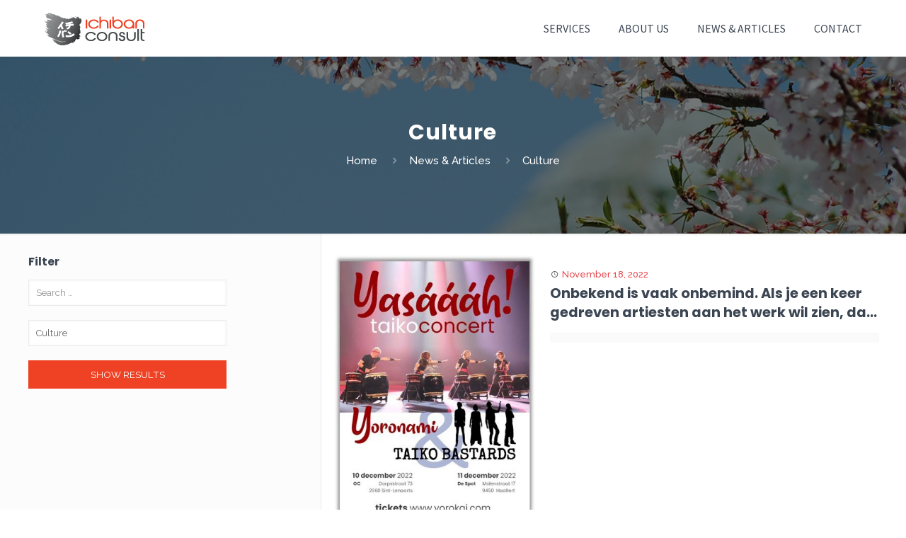

--- FILE ---
content_type: text/css
request_url: https://ichibanconsult.be/site/wp-content/themes/betheme-child/style.css?ver=21.1.8
body_size: 3281
content:
/*
Theme Name: BeTheme Child
Theme URI: https://themes.muffingroup.com/betheme
Author: Muffin group
Author URI: https://muffingroup.com
Description: Child Theme for Betheme
Template: betheme
Version: 1.6.2
*/

.single-post #Subheader {
    display: none !important;
}

#Subheader {
    padding: 90px 50px;
}

.cat-wrapper {
    box-shadow: 0 2px 10px 0 rgba(0, 0, 0, 0.2);
    min-width: 150px;
}

.our-team-flex p.phone, .our-team-flex p.phone a {
    margin: 0;
}

.style-simple .faq .question .title {
    font-size: 18px;
    font-weight: 600;
    color: #e34b50;
}

.faq .question .title .num {
    position: absolute;
    left: 27px;
    top: 20px;
    font-weight: bold;
    color: #2b2b2b !important;
    font-weight: 400 !important;
}

.faq .question .title .num:before {
    content: '0';
}

.faq .question .title .num:after {
    content: '.';
}

.faq .question.active .title > i,
.faq .question .title > i {
    display: none !important;
}

.cat-btn,
.cat-btn i {
    color: #e34b50;
}

.cat-wrapper ul {
    padding: 0 !important;
}

.cat-wrapper ul li a {
    -webkit-box-orient: vertical;
    -webkit-line-clamp: 1;
    display: -webkit-box !important;
    overflow: hidden;
    padding: 5px 10px !important;
    text-align: right !important;
}

.story_box {
    margin-bottom: 50px;
}

.story_box h3 {
    font-size: 16px;
    font-weight: 500;
    line-height: 20px;
}

#Footer a {
    color: #FFFFFF;
}

.footer-logo {
    width: 200px;
    float: right;
}

.feature_list ul li {
    padding: 0;
}

.feature_list ul li a {
    padding: 40px 10px;
}

.feature_list ul li .icon {
    display: none;
}

.feature_list ul li p {
    display: block;
    font-size: 25px;
    font-weight: 600;
    letter-spacing: 0px;
    line-height: 35px;
    margin: 0;
    padding: 0;
    text-align: center;
}

.home #Top_bar .menu > li > a,
.home #Top_bar #menu ul li.submenu .menu-toggle,
.home #Top_bar .menu > li > a:hover,
.home #Top_bar .menu > li.current-menu-item > a,
.home #Top_bar .menu > li.current_page_item > a {
    color: #FFFFFF;
}

.home #Top_bar.is-sticky .menu > li > a,
.home #Top_bar.is-sticky #menu ul li.submenu .menu-toggle {
    color: #3c4653;
}

.home #Top_bar.is-sticky .menu > li > a:hover,
.home #Top_bar.is-sticky .menu > li.current-menu-item > a,
.home #Top_bar.is-sticky .menu > li.current_page_item > a {
    color: #ef4123;
}

.intro-author {
    padding-top: 5px;
}

.team .desc_wrapper p.subtitle {
    color: #3c4653;
    font-size: 15px !important;
    font-weight: 600;
    line-height: 20px !important;
    margin-bottom: 10px;
    text-transform: uppercase;
    font-family: "Poppins", Arial, Tahoma, sans-serif;
}

.button-flat a.button, .button-flat:not(.header-plain) a.action_button, .button-flat a.tp-button, .button-flat button, .button-flat input[type="submit"], .button-flat input[type="reset"], .button-flat input[type="button"] {
    background-image: none;
    border-width: 1px;
    border-style: solid;
    border-radius: 0;
    border-color: #ef4123;
    box-shadow: inset 0 0 0 0;
    -webkit-appearance: none;
}

.button-news {
    min-width: max-content;
}

.button-inverted {
    background-color: #FFFFFF !important;
    color: #ef4123 !important;
    margin-bottom: 0 !important;
    transition: all .3s;
}

.button-inverted:hover {
    background-color: #ef4123 !important;
    color: #ffffff !important;
}

body:not(.template-slider) #Header {
    min-height: 350px;
}

.home #Header_wrapper {
    background-color: #f9faff;
    background-image: url("http://ichibanconsult.be/site/wp-content/uploads/2019/09/facebook_consult.jpg");
    background-repeat: no-repeat;
    background-position: right top;
    background-size: cover;
}


#Top_bar.is-sticky #logo img.logo-sticky {
    display: inline;
    max-height: 35px !important;
    width: auto !important;
}

.home .header-transparent #Top_bar #logo,
.home #Top_bar #logo {
    height: 260px;
    line-height: 260px;
    padding: 10px 0;
}

.home #Top_bar #logo img {
    vertical-align: middle;
    max-height: 100%;
    min-height: 80px;
    width: 250px;
}

.home #Top_bar.is-sticky #logo img {
    vertical-align: middle;
    max-height: 100%;
    min-height: auto;
    width: 250px;
}

.button {
    text-transform: uppercase;
}

a.button .button_label {
    padding: 7px 10px;
    font-size: 13px;
}

.entry-title a {
    font-weight: 600;
}

.post-item .post-title h2 {
    margin-bottom: 10px;
    font-size: 130%;
    line-height: 140%;
}

.column_blog .post-links {
    display: none;
}

.column_blog .post-meta {
    margin-bottom: 0;
}

#menu > ul > li > a, a.action_button, #overlay-menu ul li a {
    font-size: 16px;
    font-weight: 500;
    letter-spacing: 0px;
    text-transform: uppercase;
}

#Top_bar .menu > li.current-menu-item > a,
#Top_bar .menu > li.current_page_item > a,
#Top_bar .menu > li.current-menu-parent > a,
#Top_bar .menu > li.current-page-parent > a,
#Top_bar .menu > li.current-menu-ancestor > a,
#Top_bar .menu > li.current-page-ancestor > a,
#Top_bar .menu > li.current_page_ancestor > a {
    color: #e34b50;
    font-weight: 600;
}

#Top_bar .menu > li > a,
#Top_bar #menu ul li.submenu .menu-toggle {
    color: #3c4653;
}

#Top_bar .menu > li.hover > a {
    color: #e34b50;
}

#Subheader ul.breadcrumbs li, #Subheader ul.breadcrumbs li a {
    color: #FFFFFF;
}

#Subheader h1.title {
    color: #FFFFFF;
}

.author-box {
    margin: 0 0 30px !important;
}

.author-box .avatar-wrapper {
    border-color: rgba(0, 0, 0, 0.02);
    float: initial;
    margin: 0 auto;
    width: 84px;
    height: 84px;
}

.author-box .avatar-wrapper img {
    width: 84px;
    height: 84px;
}

.author-box .desc-wrapper {
    margin-top: -50px;
    padding: 50px 20px 20px;
    margin-left: 0;
}

.author-box .desc-wrapper h5 {
    font-size: 15px !important;
    line-height: 20px !important;
    font-weight: 600;
    letter-spacing: 0px;
    margin-bottom: 3px;
}

.author-box .desc-wrapper h5 a {
    display: block;
    color: #3c4653;
    width: 100%;
    text-align: center;
    margin-bottom: 15px;
}

.author-box .btn-wrapper .button {
    padding: 8px;
    text-align: center;
    margin-bottom: 0px;
}

.section-post-related .post-related {
    border-bottom: 1px solid rgba(0, 0, 0, 0.08);
    margin: 0 !important;
    margin-bottom: 10px !important;
    width: 100% !important;
}

.section-post-related .single-photo-wrapper.image {
    display: none;
}

.section-post-about .desc {
    font-size: 12px;
    line-height: 18px;
    margin-bottom: 15px;
}

.section-post-related .desc h4 {
    font-size: 13px;
    line-height: 19px;
}

.entry-title a,
.section-post-related .desc h4 a {
    -webkit-box-orient: vertical;
    -webkit-line-clamp: 2;
    display: -webkit-box;
    overflow: hidden;
    transition: all .3s;
}

.blog_wrapper .category {
    display: none;
}

b, strong {
    color: #626262;
}

.single-post p a,
.single-post p a:visited {
    color: #3c4653;
    font-weight: 700;
    background: -webkit-gradient(linear, left top, left bottom, from(#fff), to(#fff)), -webkit-gradient(linear, left top, left bottom, from(#fff), to(#fff)), -webkit-gradient(linear, left top, left bottom, from(#e34b50), to(#e34b50));
    background: linear-gradient(#fff, #fff), linear-gradient(#fff, #fff), linear-gradient(#e34b50, #e34b50);
    background-size: .05em 1px,.05em 1px,1px 1px;
    background-repeat: no-repeat,no-repeat,repeat-x;
    background-position: 0 95%,100% 95%,0 95%;
    text-shadow: 0.03em 0 #FFF, -0.03em 0 #FFF, 0 0.03em #FFF, 0 -0.03em #FFF, 0.06em 0 #FFF, -0.06em 0 #FFF, 0.09em 0 #FFF, -0.09em 0 #FFF, 0.12em 0 #FFF, -0.12em 0 #FFF, 0.15em 0 #FFF, -0.15em 0 #FFF;
    transition: color .3s ease,background-color .3s ease,border-color .3s ease;
}

.single-post p a:hover {
    background: none !important;
    color: #e34b50 !important;
    text-decoration: none;
}

.entry-title a:hover,
.section-post-related .desc h4 a:hover {
    color: #e34b50;
}

.section-post-related .desc .button {
    display: none;
}

.post-container.post,
.post-container #sidebar-post {
    margin-bottom: 80px !important;
    width: 35%;
}

.entry-date,
.post-date,
.date {
    color: #e34b50;
    font-size: 13px;
}

.search-results .date span {
    display: none;
}

.post .the_content_wrapper {
    padding: 0px 100px 160px 0 !important;
}

.the_content_wrapper h2,
.the_content_wrapper h4 {
    color: #e34b50;
}

.section-post-related .simple .post-related .date_label {
    display: none;
}

.sidebar .widget-area {
    margin: 0 !important;
}

select#ofcategory,
.searchandfilter input {
    width: 100% !important;
}

.button-flat input[type="submit"] {
    text-transform: uppercase !important;
    width: 100% !important;
}

:focus {
    outline: none !important;
}

.sidebar .widget-area .widget_text {
    padding-bottom: 20px;
}

.pager_load_more .button_label {
    padding: 11px 10px !important;
}

.pager_load_more .button_icon {
    padding-left: 0 !important;
}

.date i {
    color: #626262;
    font-size: 10px;
    position: relative;
    top: -1px;
}

.entry-title {
    margin-bottom: 10px;
}

.post-container {
    display: flex;
}

.team.team_circle .image_frame.photo {
    border: 2px solid #eff2f7;
    height: 90px;
    margin: 0 auto 5px;
    transition: all 0.35s ease;
    width: 90px;
}

.team.team_circle .image_frame.photo:hover {
    -webkit-box-shadow: 0 0 0 1px rgba(118, 182, 215, 0.25), 0 3px 6px 0 rgba(150, 150, 150, 0.55);
    -webkit-transform: translateY(-2px);
    box-shadow: 0 0 0 1px rgba(118, 182, 215, 0.25), 0 3px 6px 0 rgba(150, 150, 150, 0.55);
    transform: translateY(-2px);
}

.team .desc_wrapper .desc {
    margin-bottom: 0 !important;
}

.team .desc_wrapper h4 {
    font-size: 15px !important;
    line-height: 20px !important;
}

.about-img {
    box-shadow: 0 2px 16px 0 rgba(50, 50, 50, 0.1);
}

.post-meta .author {
    display: none;
}

/*.our-team-flex .team_circle {
    padding: 20px;
    display: flex;
    align-items: center;
}

.our-team-flex .team.team_circle .image_frame.photo {
    margin: 0;
}

.our-team-flex .desc_wrapper {
    padding-left: 20px;
}

.our-team-flex .links {
    text-align: left;
}
*/

.our-team-flex .team_circle {
    padding: 20px;
    position: relative;
}

.our-team-flex p.phone,
.our-team-flex p.phone a {
    color: #FFFFFF;
}

.our-team-flex .desc_wrapper h4 {
    color: #FFFFFF;
    margin-top: 10px;
}

.team .desc_wrapper hr {
    margin: 0 auto !important;
}

.mcb-item-c6877a6f1 {
    margin: 0;
    width: 100% !important;
}

.searchandfilter ul {
    display: inline-block;
    width: 100%;
}

input[type="date"]:focus, input[type="email"]:focus, input[type="number"]:focus, input[type="password"]:focus, input[type="search"]:focus, input[type="tel"]:focus, input[type="text"]:focus, input[type="url"]:focus, select:focus, textarea:focus {
    color: #626262;
    background-color: rgba(255, 255, 255, 1) !important;
    border-color: #e34b50;
}

.d-none {
    display: none;
}

a.icon_bar {
    border-width: 0;
    background-color: #f0f0f0;
    background-image: none;
    -webkit-box-shadow: inset 0 0 0 0 rgba(0, 0, 0, 0);
    box-shadow: inset 0 0 0 0 rgba(0, 0, 0, 0);
    border-radius: 50%;
    position: absolute;
    top: 75px;
    z-index: 1;
}

@media screen and (max-width: 960px) {
    .post-container {
        display: block;
    }

    #sidebar-post {
        width: 100% !important;
    }

    .post .the_content_wrapper {
        padding: 0px 0 80px 0 !important;
    }
	
	.home #Top_bar #logo img {
		height: 40px !important;
		min-height: inherit;
    	width: inherit;
	}
}

@media only screen and (max-width: 767px) {
    .footer-logo {
        float: left;
    }

    .section_wrapper .column.intro-author {
        width: 100% !important;
    }

    .mcb-item-0b751bfa2 h5 {
        display: none;
    }

    .mcb-section-818dc24fd {
        padding-bottom: 50px !important;
    }

    .mcb-wrap-inc72z8cw {
        margin-top: -90px !important;
        margin-bottom: 40px !important;
    }

    .section_wrapper .column {
        margin: 0 0 10px;
        height: auto !important;
    }

    .home #Top_bar #logo img {
        min-height: initial;
        width: auto;
    }

    .logo-mobile-sticky {
        display: none !important;
    }

    #Top_bar .menu > li.current-menu-item > a,
    #Top_bar .menu > li.current_page_item > a,
    #Top_bar .menu > li.current-menu-parent > a,
    #Top_bar .menu > li.current-page-parent > a,
    #Top_bar .menu > li.current-menu-ancestor > a,
    #Top_bar .menu > li.current-page-ancestor > a,
    #Top_bar .menu > li.current_page_ancestor > a {
        color: #e34b50 !important;
        font-weight: 600;
    }

    #Top_bar .menu > li > a:hover {
        color: #e34b50 !important;
    }

    #Top_bar .menu > li > a,
    #Top_bar #menu ul li.submenu .menu-toggle {
        color: #3c4653 !important;
    }

    .menu_wrapper {
        position: absolute;
        top: 60px;
    }

    .mobile-header-mini #Top_bar a.responsive-menu-toggle,
    .mobile-sticky #Top_bar.is-sticky a.responsive-menu-toggle {
        top: -30px !important;
    }

    #Top_bar .menu_wrapper {
        box-shadow: 0px 20px 20px rgba(0, 0, 0, 0.1);
    }

    #Top_bar #menu > ul {
        padding: 25px 0;
    }

    #Top_bar #menu ul li a {
        padding: 10px 25px;
        text-align: center;
    }
}

@media only screen and (max-width: 767px) {
    .section_wrapper, .container, .four.columns .widget-area {
        max-width: 700px !important;
        padding-left: 15px !important;
        padding-right: 15px !important;
    }

    .team .desc_wrapper hr {
        width: 20%;
    }
}

@media only screen and (min-width: 960px) {
    select#ofcategory,
    .button-flat input[type="submit"],
    .searchandfilter input {
        max-width: 280px !important;
    }
}

@media only screen and (max-width: 1240px) and (min-width: 960px) {
    .author-box .btn-wrapper {
        display: flex;
        flex-direction: column;
    }

    .author-box .btn-wrapper .button {
        margin-bottom: 10px;
    }
}

@media only screen and (min-width: 768px) {
    .menuo-right #Top_bar .menu_wrapper {
        float: right;
        position: absolute;
        right: 0;
        top: 0px;
		//top: 100px;
    }
}

@media only screen and (min-width: 960px) and (max-width: 1239px) {
	#Top_bar .top_bar_left {
		width: 100% !important;
	}
}

#Top_bar .top_bar_left {
	width: 100%;
}
